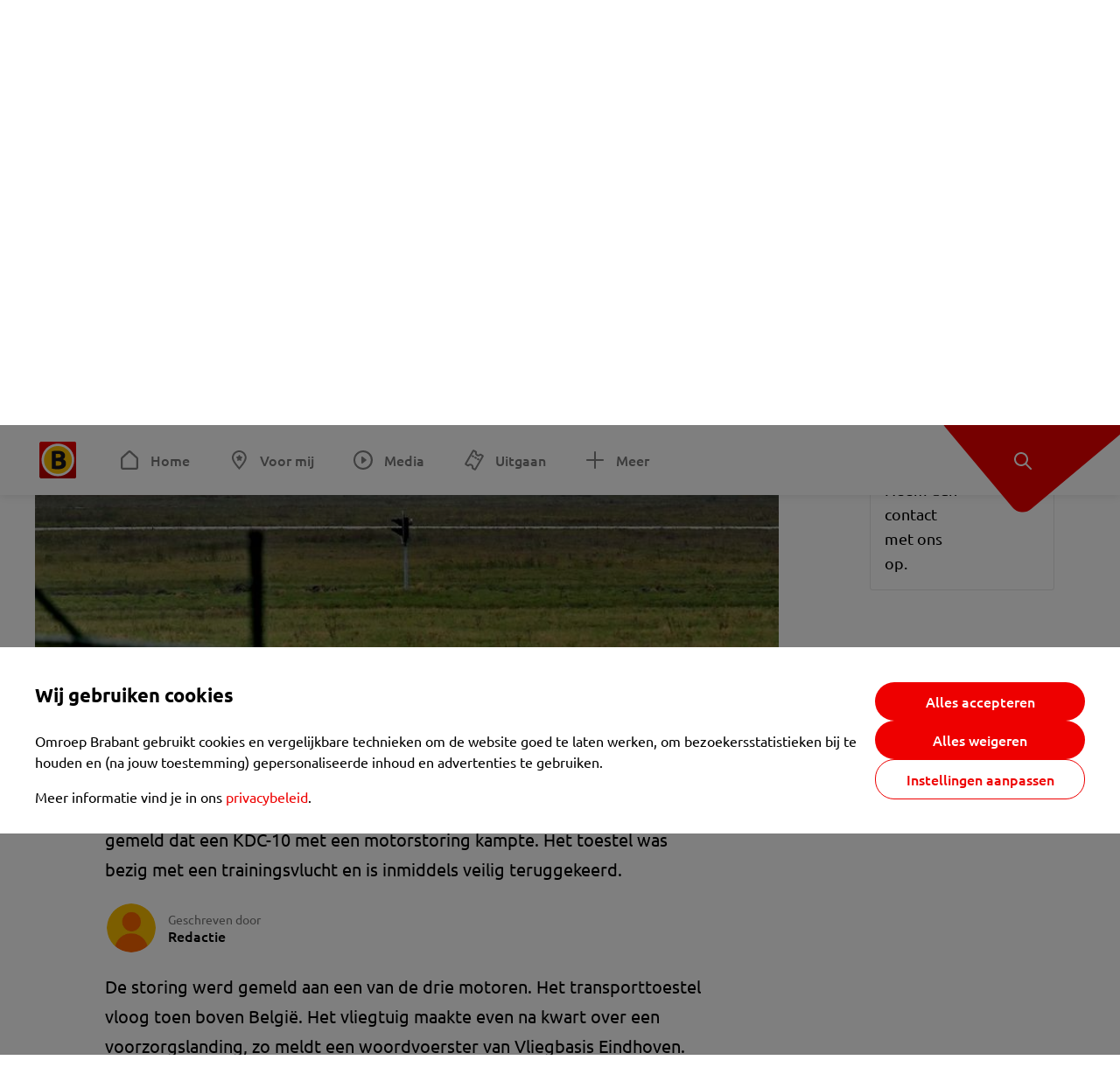

--- FILE ---
content_type: text/html; charset=utf-8
request_url: https://www.omroepbrabant.nl/nieuws/2005651/alarmmelding-bij-vliegbasis-eindhoven-kdc-10-kampte-met-motorstoring-maar-is-veilig-geland
body_size: 13552
content:
<!DOCTYPE html><html lang="nl" class="theme theme--light"><head><meta charSet="utf-8"/><meta name="viewport" content="width=device-width"/><link rel="preconnect" href="https://api.smartocto.com"/><link rel="preconnect" href="https://fcmregistrations.googleapis.com"/><link rel="preconnect" href="https://firebaseinstallations.googleapis.com"/><link rel="preconnect" href="https://measure.smartocto.com"/><link rel="preconnect" href="https://tentacles.smartocto.com"/><link rel="preconnect" href="https://www.gstatic.com"/><link rel="preload" href="/fonts/ubuntu-regular.woff2" as="font" type="font/woff2" crossorigin="anonymous"/><link rel="preload" href="/fonts/ubuntu-medium.woff2" as="font" type="font/woff2" crossorigin="anonymous"/><link rel="preload" href="/fonts/ubuntu-bold.woff2" as="font" type="font/woff2" crossorigin="anonymous"/><title>Alarmmelding bij Vliegbasis Eindhoven: KDC-10 kampte met motorstoring, maar is veilig geland - Omroep Brabant: het laatste nieuws uit Brabant, sport en informatie uit jouw regio.</title><link rel="canonical" href="https://www.omroepbrabant.nl/nieuws/2005651/alarmmelding-bij-vliegbasis-eindhoven-kdc-10-kampte-met-motorstoring-maar-is-veilig-geland"/><meta name="description" content="Er is woensdag aan het begin van de middag alarm geslagen bij Vliegbasis Eindhoven. Hulpinstanties werden voor de zekerheid ingeschakeld nadat was gemeld dat een KDC-10 met een motorstoring kampte. Het toestel was bezig met een trainingsvlucht en is inmiddels veilig teruggekeerd."/><meta name="keywords" content="vliegbasis eindhoven,alarm,luchtvaart,rampenoefeningen"/><meta property="og:title" content="Alarmmelding bij Vliegbasis Eindhoven: KDC-10 kampte met motorstoring, maar is veilig geland"/><meta property="og:locale" content="nl_NL"/><meta property="og:site_name" content="Omroep Brabant: het laatste nieuws uit Brabant, sport en informatie uit jouw regio."/><meta property="og:url" content="https://www.omroepbrabant.nl/nieuws/2005651/alarmmelding-bij-vliegbasis-eindhoven-kdc-10-kampte-met-motorstoring-maar-is-veilig-geland"/><meta property="og:description" content="Er is woensdag aan het begin van de middag alarm geslagen bij Vliegbasis Eindhoven. Hulpinstanties werden voor de zekerheid ingeschakeld nadat was gemeld dat een KDC-10 met een motorstoring kampte. Het toestel was bezig met een trainingsvlucht en is inmiddels veilig teruggekeerd."/><meta property="og:image" content="https://api.omroepbrabant.nl/img/f/1280/720/0.5/0.5/[base64]"/><meta property="og:image:secure_url" content="https://api.omroepbrabant.nl/img/f/1280/720/0.5/0.5/[base64]"/><meta property="og:image:width" content="1200"/><meta property="og:image:height" content="630"/><meta property="fb:app_id" content="149479215220651"/><meta name="twitter:title" content="Alarmmelding bij Vliegbasis Eindhoven: KDC-10 kampte met motorstoring, maar is veilig geland"/><meta name="twitter:site" content="@omroepbrabant"/><meta name="twitter:card" content="summary_large_image"/><meta name="twitter:description" content="Er is woensdag aan het begin van de middag alarm geslagen bij Vliegbasis Eindhoven. Hulpinstanties werden voor de zekerheid ingeschakeld nadat was gemeld dat een KDC-10 met een motorstoring kampte. Het toestel was bezig met een trainingsvlucht en is inmiddels veilig teruggekeerd."/><meta name="twitter:image" content="https://api.omroepbrabant.nl/img/f/1280/720/0.5/0.5/[base64]"/><link rel="alternate" type="application/rss+xml" title="RSS Feed van Omroep Brabant: het laatste nieuws uit Brabant, sport en informatie uit jouw regio." href="/rss"/><meta name="google-site-verification" content="uYIyPL0CGJu94vOAJs2FhmRO63TfcSess2HGBdUE5wk"/><meta name="google-play-app" content="app-id=nl.omroepbrabant.android"/><meta name="apple-itunes-app" content="app-id=421375755"/><meta name="article-id" content="2005651"/><meta name="category" content="news"/><meta name="url-category1" content="news item"/><meta property="article:published_time" content="2014-12-03T13:26:49Z"/><meta property="article:modified_time" content="2020-11-21T20:15:18Z"/><meta property="og:type" content="article"/><meta property="og:article:tag" content="VLIEGBASIS EINDHOVEN"/><meta property="og:article:tag" content="ALARM"/><meta property="og:article:tag" content="LUCHTVAART"/><meta property="og:article:tag" content="RAMPENOEFENINGEN"/><script type="application/ld+json">{
  &quot;@context&quot;: &quot;https://schema.org&quot;,
  &quot;@type&quot;: &quot;NewsArticle&quot;,
  &quot;headline&quot;: &quot;Alarmmelding bij Vliegbasis Eindhoven: KDC-10 kampte met motorstoring, maar is veilig geland&quot;,
  &quot;description&quot;: &quot;Er is woensdag aan het begin van de middag alarm geslagen bij Vliegbasis Eindhoven. Hulpinstanties werden voor de zekerheid ingeschakeld nadat was gemeld dat ee&quot;,
  &quot;datePublished&quot;: &quot;2014-12-03T13:26:49.000Z&quot;,
  &quot;dateModified&quot;: &quot;2020-11-21T20:15:18.000Z&quot;,
  &quot;author&quot;: [
    {
      &quot;@type&quot;: &quot;Person&quot;,
      &quot;name&quot;: &quot;Redactie&quot;
    }
  ],
  &quot;publisher&quot;: {
    &quot;@type&quot;: &quot;Organization&quot;,
    &quot;name&quot;: &quot;Omroep Brabant&quot;,
    &quot;url&quot;: &quot;https://www.omroepbrabant.nl&quot;,
    &quot;logo&quot;: {
      &quot;@type&quot;: &quot;ImageObject&quot;,
      &quot;url&quot;: &quot;https://www.omroepbrabant.nl/logo.svg&quot;
    }
  },
  &quot;mainEntityOfPage&quot;: {
    &quot;@type&quot;: &quot;WebPage&quot;,
    &quot;@id&quot;: &quot;https://www.omroepbrabant.nl/nieuws/2005651/alarmmelding-bij-vliegbasis-eindhoven-kdc-10-kampte-met-motorstoring-maar-is-veilig-geland&quot;
  },
  &quot;image&quot;: {
    &quot;@type&quot;: &quot;ImageObject&quot;,
    &quot;url&quot;: &quot;https://api.omroepbrabant.nl/img/f/768/432/0.5/0.5/[base64]&quot;,
    &quot;caption&quot;: &quot;De KCD-10 tijdens zijn voorzorgslanding (Foto: SQ Vision).&quot;
  },
  &quot;articleBody&quot;: &quot;Er is woensdag aan het begin van de middag alarm geslagen bij Vliegbasis Eindhoven. Hulpinstanties werden voor de zekerheid ingeschakeld nadat was gemeld dat een KDC-10 met een motorstoring kampte. Het toestel was bezig met een trainingsvlucht en is inmiddels veilig teruggekeerd. De storing werd gemeld aan een van de drie motoren. Het transporttoestel vloog toen boven België. Het vliegtuig maakte even na kwart over een voorzorgslanding, zo meldt een woordvoerster van Vliegbasis Eindhoven. Dit is probleemloos verlopen en er wordt nu onderzocht wat er aan de hand is geweest.&quot;,
  &quot;contentLocation&quot;: {
    &quot;@type&quot;: &quot;Place&quot;,
    &quot;name&quot;: &quot;Eindhoven&quot;,
    &quot;address&quot;: {
      &quot;@type&quot;: &quot;PostalAddress&quot;,
      &quot;addressLocality&quot;: &quot;Eindhoven&quot;,
      &quot;addressCountry&quot;: &quot;NL&quot;
    }
  },
  &quot;about&quot;: {
    &quot;@type&quot;: &quot;Place&quot;,
    &quot;name&quot;: &quot;Eindhoven&quot;
  }
}</script><link rel="preload" as="image" imageSrcSet="https://api.omroepbrabant.nl/img/f/640/360/0.5/0.5/[base64] 640w, https://api.omroepbrabant.nl/img/f/768/432/0.5/0.5/[base64] 768w, https://api.omroepbrabant.nl/img/f/1024/576/0.5/0.5/[base64] 1024w, https://api.omroepbrabant.nl/img/f/1280/720/0.5/0.5/[base64] 1280w" imageSizes="768px" fetchpriority="high"/><meta name="next-head-count" content="46"/><script src="https://cdn.optoutadvertising.com/script/ootag.v2.min.js" type="180bcf971545fc9fb79f9c81-text/javascript"></script><script type="180bcf971545fc9fb79f9c81-text/javascript">var ootag = ootag || {};
                                ootag.queue = ootag.queue || [];
                                ootag.queue.push(function () { ootag.initializeOo({ noRequestsOnPageLoad: true, publisher: 4 }); });</script><script src="/loader.js" async="" type="180bcf971545fc9fb79f9c81-text/javascript"></script><script id="tentaclesScript" data-nscript="beforeInteractive" type="180bcf971545fc9fb79f9c81-text/javascript">window.tentacles = {apiToken: "undefined", scrollDepthDevice: 'desktop'};</script><link rel="preload" href="/_next/static/css/cf2dc49a651307c9.css" as="style"/><link rel="stylesheet" href="/_next/static/css/cf2dc49a651307c9.css" data-n-g=""/><link rel="preload" href="/_next/static/css/62ce96866253bcd6.css" as="style"/><link rel="stylesheet" href="/_next/static/css/62ce96866253bcd6.css" data-n-p=""/><link rel="preload" href="/_next/static/css/07c7b7b67d0d9d14.css" as="style"/><link rel="stylesheet" href="/_next/static/css/07c7b7b67d0d9d14.css" data-n-p=""/><link rel="preload" href="/_next/static/css/a6eaaabd6cd46319.css" as="style"/><link rel="stylesheet" href="/_next/static/css/a6eaaabd6cd46319.css" data-n-p=""/><noscript data-n-css=""></noscript><script defer="" nomodule="" src="/_next/static/chunks/polyfills-42372ed130431b0a.js" type="180bcf971545fc9fb79f9c81-text/javascript"></script><script src="/_next/static/chunks/webpack-c00d388c9209e829.js" defer="" type="180bcf971545fc9fb79f9c81-text/javascript"></script><script src="/_next/static/chunks/framework-945b357d4a851f4b.js" defer="" type="180bcf971545fc9fb79f9c81-text/javascript"></script><script src="/_next/static/chunks/main-461b0a2fe5dc1db8.js" defer="" type="180bcf971545fc9fb79f9c81-text/javascript"></script><script src="/_next/static/chunks/pages/_app-3184fc85f4be30a1.js" defer="" type="180bcf971545fc9fb79f9c81-text/javascript"></script><script src="/_next/static/chunks/9883-5cacc641da2a974a.js" defer="" type="180bcf971545fc9fb79f9c81-text/javascript"></script><script src="/_next/static/chunks/499-ad1355b3f7c93fa8.js" defer="" type="180bcf971545fc9fb79f9c81-text/javascript"></script><script src="/_next/static/chunks/789-47312114fee133cf.js" defer="" type="180bcf971545fc9fb79f9c81-text/javascript"></script><script src="/_next/static/chunks/4919-7bf3860439a1a7a7.js" defer="" type="180bcf971545fc9fb79f9c81-text/javascript"></script><script src="/_next/static/chunks/3632-0ba96a994326dac1.js" defer="" type="180bcf971545fc9fb79f9c81-text/javascript"></script><script src="/_next/static/chunks/2724-e167c8209d995d4b.js" defer="" type="180bcf971545fc9fb79f9c81-text/javascript"></script><script src="/_next/static/chunks/7433-b43efdf235fc3316.js" defer="" type="180bcf971545fc9fb79f9c81-text/javascript"></script><script src="/_next/static/chunks/4154-a00bf2899fc6e9af.js" defer="" type="180bcf971545fc9fb79f9c81-text/javascript"></script><script src="/_next/static/chunks/9272-edfc35fd39dfcfa8.js" defer="" type="180bcf971545fc9fb79f9c81-text/javascript"></script><script src="/_next/static/chunks/pages/nieuws/%5BexternalId%5D/%5Bslug%5D-0020e5d606d48693.js" defer="" type="180bcf971545fc9fb79f9c81-text/javascript"></script><script src="/_next/static/SayKKxoI6fx6buKkEbTVn/_buildManifest.js" defer="" type="180bcf971545fc9fb79f9c81-text/javascript"></script><script src="/_next/static/SayKKxoI6fx6buKkEbTVn/_ssgManifest.js" defer="" type="180bcf971545fc9fb79f9c81-text/javascript"></script></head><body><div id="__next"><script type="180bcf971545fc9fb79f9c81-text/javascript">var _comscore = _comscore || [];</script><div><div class="layout_loading-bar-wrapper__MiYij"><div class="loading-bar_loading-bar__7hBm8"><div class="loading-bar_loading-bar__fill__hYDf3"></div></div></div><header class="header_header__5W1NW"><div class="header_body__SALc_"><a href="#content" class="header_skip-content__qORiF">Navigatie overslaan</a><button type="button" class="header_hamburger__X9GMg" title="Open menu"><svg xmlns="http://www.w3.org/2000/svg" width="24" height="24" fill="none" viewBox="0 0 24 24"><rect width="20" height="2" x="2" y="4" fill="#F00000" rx="1"></rect><rect width="16" height="2" x="2" y="11" fill="#F00000" rx="1"></rect><rect width="12" height="2" x="2" y="18" fill="#F00000" rx="1"></rect></svg></button><a aria-label="Ga naar de homepage" class="header_logo-container__xWSyu" href="/"><div class="header_logo__6uC4v"></div></a><nav class="header_main-navigation__35_Cf" role="navigation" aria-label="Hoofdnavigatie"><ul class="header_menu__HPMcM"><li><a class="header_item__BLHX1 header_item--home__qTKZa" href="/">Home</a></li><li><a class="header_item__BLHX1 header_item--personal__zDxkk" href="/voormij">Voor mij</a></li><li><a class="header_item__BLHX1 header_item--media__PdYzr" href="/media">Media</a></li><li><a class="header_item__BLHX1 header_item--events__3hsRT" href="/events">Uitgaan</a></li><li><a class="header_item__BLHX1 header_item--more__eNqv0" href="/meer">Meer</a></li></ul></nav></div><div class="header-flap_header-flap__d_WBr"><div class="header-flap_body__U4qkL"><a title="Ontdek" href="/ontdek"><img src="/static/icons/explore-white.svg" alt="" width="24" height="24" class="header-flap_tip__icon__5dq_o" loading="lazy"/></a></div></div></header><main id="content" class="layout_layout__S5c37 layout_layout__S5c37"><div><div class="theme-container_inner__Jy07F"><article class="article_article__3axGo"><div class="ad_ad__B3I0k article_ad__ZF0N_ responsive-ad_desktop-only__HPOrN"><div class="ad_label__NoxuZ">Advertentie</div><div role="presentation" title="Hier staat een advertentie" class="ad_unit__dKgV6" style="width:728px;height:90px" data-test-id="ad"><div id="omroepbrabant_web_desktop_article_leaderboard_atf"></div></div></div><header class="article_header__YYGOl article_cap-width__M69jE"><h1 class="article_title__nGZsZ">Alarmmelding bij Vliegbasis Eindhoven: KDC-10 kampte met motorstoring, maar is veilig geland<span class="article_location__covCY" aria-hidden="true"> <!-- -->in <!-- -->Eindhoven</span></h1><div class="article_time__fFeOM">3 december 2014 om 14:26 • Aangepast
    21 november 2020 om 21:15</div></header><div class="article_cap-width__M69jE"><div class="article_container__7FvLw"><div><div class="light-box_light-box__2FhnF"><figure class="figure_image__ayLR4 figure_featured__zAO_7"><div class="image_image__jrtjt image_image--16x9__9HBQ8"><img alt="De KCD-10 tijdens zijn voorzorgslanding (Foto: SQ Vision)." fetchpriority="high" loading="eager" width="768" height="432" decoding="async" data-nimg="1" style="color:transparent" sizes="768px" srcSet="https://api.omroepbrabant.nl/img/f/640/360/0.5/0.5/[base64] 640w, https://api.omroepbrabant.nl/img/f/768/432/0.5/0.5/[base64] 768w, https://api.omroepbrabant.nl/img/f/1024/576/0.5/0.5/[base64] 1024w, https://api.omroepbrabant.nl/img/f/1280/720/0.5/0.5/[base64] 1280w" src="https://api.omroepbrabant.nl/img/f/1280/720/0.5/0.5/[base64]"/></div><figcaption class="figure_caption__o3zlW">De KCD-10 tijdens zijn voorzorgslanding (Foto: SQ Vision).</figcaption></figure><button type="button" class="light-box_action__4i4tJ light-box_action--enlarge__G5tVa" title="vergroot"></button></div><div class="article_shares-notification__WgjfL"><ul class="shares_shares__OVZV5"><li><a href="https://www.facebook.com/sharer/sharer.php?u=https%3A%2F%2Fwww.omroepbrabant.nl%2Fnieuws%2F2005651%2Falarmmelding-bij-vliegbasis-eindhoven-kdc-10-kampte-met-motorstoring-maar-is-veilig-geland" target="_blank" rel="noopener noreferrer" title="Deel op Facebook" class="shares_link__04yKL"><span class="share-icon_share-icon__GA5sB"><svg xmlns="http://www.w3.org/2000/svg" width="24" height="24" fill="none" viewBox="0 0 24 24"><g clip-path="url(#a)"><mask id="b" width="24" height="24" x="0" y="0" maskUnits="userSpaceOnUse" style="mask-type:luminance"><path fill="#fff" d="M24 0H0v24h24z"></path></mask><g mask="url(#b)"><mask id="c" width="34" height="34" x="-5" y="-5" maskUnits="userSpaceOnUse" style="mask-type:luminance"><path fill="#fff" d="M-4.8-4.8h33.6v33.6H-4.8z"></path></mask><g mask="url(#c)"><path fill="#0866FF" d="M24 12c0-6.627-5.373-12-12-12S0 5.373 0 12c0 5.628 3.874 10.35 9.101 11.647v-7.98H6.627V12H9.1v-1.58c0-4.085 1.848-5.978 5.858-5.978.76 0 2.072.15 2.61.298v3.325c-.284-.03-.776-.045-1.387-.045-1.968 0-2.728.745-2.728 2.683V12h3.92l-.674 3.667h-3.246v8.245C19.395 23.194 24 18.135 24 12"></path><path fill="#fff" d="M16.7 15.667 17.373 12h-3.92v-1.297c0-1.938.76-2.683 2.729-2.683.61 0 1.103.015 1.386.045V4.74c-.537-.15-1.849-.299-2.609-.299-4.01 0-5.858 1.893-5.858 5.978V12H6.627v3.667H9.1v7.98a12 12 0 0 0 4.353.265v-8.245z"></path></g></g></g><defs><clipPath id="a"><path fill="#fff" d="M0 0h24v24H0z"></path></clipPath></defs></svg></span></a></li><li><a href="https://api.whatsapp.com/send?text=Alarmmelding%20bij%20Vliegbasis%20Eindhoven%3A%20KDC-10%20kampte%20met%20motorstoring%2C%20maar%20is%20veilig%20geland%20https%3A%2F%2Fwww.omroepbrabant.nl%2Fnieuws%2F2005651%2Falarmmelding-bij-vliegbasis-eindhoven-kdc-10-kampte-met-motorstoring-maar-is-veilig-geland" target="_blank" rel="noopener noreferrer" title="Deel op WhatsApp" class="shares_link__04yKL"><span class="share-icon_share-icon__GA5sB"><svg xmlns="http://www.w3.org/2000/svg" width="24" height="24" fill="none" viewBox="0 0 24 24"><g clip-path="url(#a)"><path fill="#25D366" d="M24 12c0-6.627-5.373-12-12-12S0 5.373 0 12s5.373 12 12 12 12-5.373 12-12"></path><mask id="b" width="18" height="18" x="3" y="3" maskUnits="userSpaceOnUse" style="mask-type:luminance"><path fill="#fff" d="M20.25 3.75H3.75v16.5h16.5z"></path></mask><g mask="url(#b)"><path fill="#fff" d="m3.79 20.25 1.16-4.237a8.16 8.16 0 0 1-1.092-4.088c.002-4.507 3.67-8.175 8.176-8.175 2.187 0 4.24.853 5.784 2.398a8.13 8.13 0 0 1 2.393 5.785c-.002 4.508-3.67 8.175-8.177 8.175a8.2 8.2 0 0 1-3.91-.995zm4.535-2.617c1.152.684 2.252 1.094 3.707 1.094 3.745 0 6.796-3.048 6.798-6.796a6.794 6.794 0 0 0-6.793-6.8 6.806 6.806 0 0 0-6.799 6.795c0 1.53.448 2.675 1.2 3.873l-.686 2.508zm7.828-3.757c-.05-.085-.187-.136-.392-.238-.204-.103-1.208-.597-1.396-.665s-.323-.103-.46.102c-.136.204-.528.665-.647.801s-.238.154-.443.051c-.204-.102-.862-.318-1.643-1.014a6.1 6.1 0 0 1-1.136-1.416c-.12-.204-.012-.314.09-.416.091-.092.203-.239.306-.358.104-.119.137-.204.206-.34s.034-.256-.017-.359-.46-1.107-.63-1.516c-.166-.399-.335-.345-.46-.351L9.14 8.15a.75.75 0 0 0-.544.256c-.187.205-.715.698-.715 1.704s.732 1.977.834 2.113c.102.137 1.44 2.2 3.49 3.085.487.21.868.336 1.164.43.49.156.935.134 1.287.082.393-.059 1.209-.495 1.38-.972.17-.478.17-.887.118-.972"></path></g></g><defs><clipPath id="a"><path fill="#fff" d="M0 0h24v24H0z"></path></clipPath></defs></svg></span></a></li><li><div class="copy-link_copy-link__Qvo2n"><button type="button" class="copy-link_button__LJBPF shares_link__04yKL" title="Kopieër link"><span class="share-icon_share-icon__GA5sB"><svg xmlns="http://www.w3.org/2000/svg" width="40" height="40" fill="none" viewBox="0 0 40 40"><rect width="38.75" height="38.75" x="0.625" y="0.625" fill="#000" rx="19.375"></rect><rect width="38.75" height="38.75" x="0.625" y="0.625" stroke="#000" stroke-width="1.25" rx="19.375"></rect><path stroke="#fff" stroke-linecap="round" stroke-linejoin="round" stroke-width="2.5" d="m20 12.929 1.768-1.768a5 5 0 0 1 7.07 7.071l-3.535 3.536a5 5 0 0 1-7.07 0l-.122-.122"></path><path stroke="#fff" stroke-linecap="round" stroke-linejoin="round" stroke-width="2.5" d="m20 27.071-1.768 1.768a5 5 0 0 1-7.07-7.071l3.535-3.536a5 5 0 0 1 7.07 0l.122.122"></path></svg></span></button></div></li></ul><div><button type="button" class="reading-help-button_reading-help-button__7OKx7" aria-haspopup="dialog" aria-expanded="false" aria-controls="reading-help-dialog-container"><svg xmlns="http://www.w3.org/2000/svg" width="24" height="24" viewBox="0 0 24 24" class="icon-lightbulb_container__SrFAO" fill="none"><rect width="24" height="24" rx="12" fill="#F00000"></rect><g clip-path="url(#clip0_6726_7450)"><path d="M16.5 11.25C16.5 12.9845 15.5187 14.4897 14.081 15.2409C13.4587 15.5661 15 17.25 12 17.25C9 17.25 10.5413 15.5661 9.91896 15.2409C8.48128 14.4897 7.5 12.9845 7.5 11.25C7.5 8.76472 9.51472 6.75 12 6.75C14.4853 6.75 16.5 8.76472 16.5 11.25Z" stroke="white" stroke-width="1.5"></path><line x1="12.75" y1="19.5" x2="11.25" y2="19.5" stroke="white" stroke-width="1.5" stroke-linecap="round"></line><rect x="11.625" y="3.375" width="0.75" height="1.5" rx="0.375" stroke="white" stroke-width="0.75"></rect><rect x="19.875" y="10.875" width="0.75" height="1.5" rx="0.375" transform="rotate(90 19.875 10.875)" stroke="white" stroke-width="0.75"></rect><rect x="5.625" y="10.875" width="0.75" height="1.5" rx="0.375" transform="rotate(90 5.625 10.875)" stroke="white" stroke-width="0.75"></rect><rect x="18.1713" y="5.68787" width="0.75" height="1.5" rx="0.375" transform="rotate(49.1522 18.1713 5.68787)" stroke="white" stroke-width="0.75"></rect><rect x="-0.0383995" y="-0.528938" width="0.75" height="1.5" rx="0.375" transform="matrix(0.654051 -0.75645 -0.75645 -0.654051 5.78857 6.95226)" stroke="white" stroke-width="0.75"></rect><rect x="6.16357" y="15.5289" width="0.75" height="1.5" rx="0.375" transform="rotate(49.1522 6.16357 15.5289)" stroke="white" stroke-width="0.75"></rect><rect x="-0.0383995" y="-0.528938" width="0.75" height="1.5" rx="0.375" transform="matrix(0.654051 -0.75645 -0.75645 -0.654051 17.7886 16.7023)" stroke="white" stroke-width="0.75"></rect></g><defs><clipPath id="clip0_6726_7450"><rect width="18" height="18" fill="white" transform="translate(3 3)"></rect></clipPath></defs></svg>Hulp bij lezen</button></div></div><div class="article_content-container__ZWUdg article-container"><div class="content_content__vY3CR">Er is woensdag aan het begin van de middag alarm geslagen bij Vliegbasis Eindhoven. Hulpinstanties werden voor de zekerheid ingeschakeld nadat was gemeld dat een KDC-10 met een motorstoring kampte. Het toestel was bezig met een trainingsvlucht en is inmiddels veilig teruggekeerd.</div><div class="author_author__At47E"><div class="author_avatars__rPb3F"><span class="author_avatar__Tohc5" tabindex="-1"><img class="author_avatar__image___pU92" src="https://api.omroepbrabant.nl/img/w/1280/cmsprod/file/reporter.png" alt="Profielfoto van Redactie" loading="lazy"/></span></div><div class="author_body__Ja7vw">Geschreven door<div class="author_names__20_Vh"><span class="author_name__fmArP">Redactie</span></div></div></div><div class="content_content__vY3CR"><p>De storing werd gemeld aan een van de drie motoren. Het transporttoestel vloog toen boven België. Het vliegtuig maakte even na kwart over een voorzorgslanding, zo meldt een woordvoerster van Vliegbasis Eindhoven. <br />Dit is probleemloos verlopen en er wordt nu onderzocht wat er aan de hand is geweest.</p></div><div class="embedded-consent-overlay_overlay__JUUf_"><div class="embedded-consent-overlay_content__TM8wW"><img src="/static/images/cookie.svg" alt="onboarding visual" width="48" height="48"/><p class="embedded-consent-overlay_description__J_S_w">Klik op &#x27;Accepteren&#x27; om de cookies van <strong>Twitter X</strong> te accepteren en de inhoud te bekijken.</p><button type="button" class="button_button__FKVlD embedded-consent-overlay_button__DARiP"><span class="button_content__pAcyC">Accepteren</span></button></div></div></div></div><div class="ad_ad__B3I0k article_ad__ZF0N_ responsive-ad_desktop-only__HPOrN"><div class="ad_label__NoxuZ">Advertentie</div><div role="presentation" title="Hier staat een advertentie" class="ad_unit__dKgV6" style="width:320px;height:600px" data-test-id="ad"><div id="omroepbrabant_web_desktop_article_rectangle_atf"></div></div></div><div class="ad_ad__B3I0k article_ad__ZF0N_ responsive-ad_tablet-only__MpJ5i"><div class="ad_label__NoxuZ">Advertentie</div><div role="presentation" title="Hier staat een advertentie" class="ad_unit__dKgV6" style="width:320px;height:600px" data-test-id="ad"><div id="omroepbrabant_web_tablet_article_rectangle_atf"></div></div></div><div class="article_article__bottom__0_3kr"><a class="article_tip-container__JWWSZ" href="/contact"><section class="card_card___rEc_ article_tip__U7UL0 card_card--border-radius-s__4yH27 card_card--with-border__kFh5H"><div class="article_text-container__35iqJ" id="element"><h3 class="article_card-title__Dyhu_">App ons!</h3><p class="article_text__yVb0L">Heb je een foutje gezien of heb je een opmerking over dit artikel? Neem dan contact met ons op.</p></div><span class="article_arrow__w_lDQ"></span></section></a></div></div><aside class="article_outbrain-container__IbiIC"><div class="article_wrapper__AP0Xm"><div class="article_oustream-container__ZmHSf"><div id="omroepbrabant_outstream" style="width:100%;height:auto"></div></div><div class="outbrain_wrapper___CWiO"><div class="embedded-consent-overlay_overlay__JUUf_"><div class="embedded-consent-overlay_content__TM8wW"><img src="/static/images/cookie.svg" alt="onboarding visual" width="48" height="48"/><p class="embedded-consent-overlay_description__J_S_w">Klik op &#x27;Accepteren&#x27; om de cookies van <strong>Outbrain</strong> te accepteren en de inhoud te bekijken.</p><button type="button" class="button_button__FKVlD embedded-consent-overlay_button__DARiP"><span class="button_content__pAcyC">Accepteren</span></button></div></div></div></div><div class="ad_ad__B3I0k article_ad__ZF0N_ responsive-ad_desktop-only__HPOrN"><div class="ad_label__NoxuZ">Advertentie</div><div role="presentation" title="Hier staat een advertentie" class="ad_unit__dKgV6" style="width:320px;height:600px" data-test-id="ad"><div id="omroepbrabant_web_desktop_article_rectangle_btf2"></div></div></div><div class="ad_ad__B3I0k article_ad__ZF0N_ responsive-ad_tablet-only__MpJ5i"><div class="ad_label__NoxuZ">Advertentie</div><div role="presentation" title="Hier staat een advertentie" class="ad_unit__dKgV6" style="width:320px;height:600px" data-test-id="ad"><div id="omroepbrabant_web_tablet_article_rectangle_btf2"></div></div></div><div class="ad_ad__B3I0k article_ad__ZF0N_ responsive-ad_phone-only__a3hI_"><div class="ad_label__NoxuZ">Advertentie</div><div role="presentation" title="Hier staat een advertentie" class="ad_unit__dKgV6" style="width:320px;height:600px" data-test-id="ad"><div id="omroepbrabant_web_phone_article_rectangle_btf1"></div></div></div></aside></div></article></div></div></main><footer class="footer_footer__3D8Kk"><div class="footer_body__rdK_n footer_centered__2Iepx"><nav class="footer_menu__dFo6T" aria-label="Voettekst navigatie"><section class="footer_group__45f9p"><h3 class="footer_title__wN0vs">Nieuws</h3><ul class="footer_links__vJGIU"><li><a class="footer_link__jlaXa" href="/netbinnen"><span class="footer_underline__4cdo6">Net binnen</span></a></li><li><a class="footer_link__jlaXa" href="/carnaval"><span class="footer_underline__4cdo6">Carnaval</span></a></li><li><a class="footer_link__jlaXa" href="/mostviewed"><span class="footer_underline__4cdo6">Meest gelezen</span></a></li><li><a class="footer_link__jlaXa" href="/lokaal"><span class="footer_underline__4cdo6">Lokaal</span></a></li><li><a class="footer_link__jlaXa" href="/112"><span class="footer_underline__4cdo6">112</span></a></li><li><a class="footer_link__jlaXa" href="/sport"><span class="footer_underline__4cdo6">Sport</span></a></li><li><a class="footer_link__jlaXa" href="/weer"><span class="footer_underline__4cdo6">Weer</span></a></li><li><a class="footer_link__jlaXa" href="/verkeer"><span class="footer_underline__4cdo6">Verkeer</span></a></li><li><a class="footer_link__jlaXa" href="/vluchtinformatie"><span class="footer_underline__4cdo6">Eindhoven Airport</span></a></li><li><a class="footer_link__jlaXa" href="/events"><span class="footer_underline__4cdo6">Uitgaan</span></a></li></ul></section><section class="footer_group__45f9p"><h3 class="footer_title__wN0vs">Media</h3><ul class="footer_links__vJGIU"><li><a class="footer_link__jlaXa" href="/tv"><span class="footer_underline__4cdo6">Kijk live TV</span></a></li><li><a class="footer_link__jlaXa" href="/tv/gids"><span class="footer_underline__4cdo6">Televisiegids</span></a></li><li><a class="footer_link__jlaXa" href="/tv/programmas"><span class="footer_underline__4cdo6">TV gemist</span></a></li><li><a class="footer_link__jlaXa" href="https://www.brabantplus.nl/" target="_blank" rel="noopener noreferrer"><span class="footer_underline__4cdo6">Brabant+</span></a></li><li><a class="footer_link__jlaXa" href="/radio"><span class="footer_underline__4cdo6">Luister live radio</span></a></li><li><a class="footer_link__jlaXa" href="/radio/gids"><span class="footer_underline__4cdo6">Radiogids</span></a></li><li><a class="footer_link__jlaXa" href="/radio/programmas"><span class="footer_underline__4cdo6">Radio gemist</span></a></li><li><a class="footer_link__jlaXa" href="/podcast"><span class="footer_underline__4cdo6">Podcasts</span></a></li><li><a class="footer_link__jlaXa" href="/nieuwsbrief"><span class="footer_underline__4cdo6">Nieuwsbrieven</span></a></li><li><a class="footer_link__jlaXa" href="/download"><span class="footer_underline__4cdo6">Download de app</span></a></li></ul></section><section class="footer_group__45f9p"><h3 class="footer_title__wN0vs">Omroep Brabant</h3><ul class="footer_links__vJGIU"><li><a class="footer_link__jlaXa" href="/over-omroep-brabant"><span class="footer_underline__4cdo6">Over ons</span></a></li><li><a class="footer_link__jlaXa" href="/wieiswie"><span class="footer_underline__4cdo6">Wie is wie</span></a></li><li><a class="footer_link__jlaXa" href="https://www.werkenbijomroepbrabant.nl/" target="_blank" rel="noopener noreferrer"><span class="footer_underline__4cdo6">Werken bij Omroep Brabant</span></a></li><li><a class="footer_link__jlaXa" href="https://www.omroepbrabantreclame.nl/" target="_blank" rel="noopener noreferrer"><span class="footer_underline__4cdo6">Adverteren</span></a></li><li><a class="footer_link__jlaXa" href="/persberichten"><span class="footer_underline__4cdo6">Persberichten</span></a></li><li><a class="footer_link__jlaXa" href="/panel"><span class="footer_underline__4cdo6">Panel</span></a></li><li><a class="footer_link__jlaXa" href="/privacy"><span class="footer_underline__4cdo6">Privacy</span></a></li><li><a class="footer_link__jlaXa" href="/rondleiding"><span class="footer_underline__4cdo6">Rondleiding</span></a></li><li><a class="footer_link__jlaXa" href="https://www.ikbeneenbrabander.nl/" target="_blank" rel="noopener noreferrer"><span class="footer_underline__4cdo6">Webshop</span></a></li><li><button class="footer_link__jlaXa" type="button"><span class="footer_underline__4cdo6">Cookie-instellingen</span></button></li></ul></section><section class="footer_group__45f9p"><h3 class="footer_title__wN0vs">Contact</h3><ul class="footer_links__vJGIU"><li><a class="footer_link__jlaXa" href="/contact"><span class="footer_underline__4cdo6">Tip de redactie</span></a></li><li><a class="footer_link__jlaXa" href="/regioverslaggevers"><span class="footer_underline__4cdo6">Regioverslaggevers</span></a></li><li><a class="footer_link__jlaXa" href="/adresencontactgegevens"><span class="footer_underline__4cdo6">Adres en contactgegevens</span></a></li></ul></section></nav><nav><h3 class="footer_title__wN0vs">Social Media</h3><ul class="footer_socials__4nxJq"><li class="footer_social-item__7GSJP"><a href="https://www.facebook.com/omroepbrabant" class="footer_social-link__nKxcp" target="_black" rel="noopener" title="Bekijk onze Facebook pagina"><span class="share-icon_share-icon__GA5sB share-icon_no-color__H0iN0 share-icon_small__bEexo"><svg xmlns="http://www.w3.org/2000/svg" width="24" height="24" fill="none" viewBox="0 0 24 24"><path fill="#3B5998" d="M12 2C6.477 2 2 6.496 2 12.042c0 4.974 3.605 9.093 8.332 9.89v-7.795H7.92V11.33h2.412V9.263c0-2.4 1.46-3.708 3.593-3.708 1.021 0 1.899.076 2.154.11v2.508l-1.48.001c-1.159 0-1.383.553-1.383 1.365v1.791h2.767l-.36 2.805h-2.406V22C18.164 21.395 22 17.171 22 12.039 22 6.496 17.523 2 12 2"></path></svg></span><p class="footer_social-text__E0Ozk">Facebook</p></a></li><li class="footer_social-item__7GSJP"><a href="https://instagram.com/omroepbrabant/" class="footer_social-link__nKxcp" target="_black" rel="noopener" title="Bekijk onze Instagram feed"><span class="share-icon_share-icon__GA5sB share-icon_no-color__H0iN0 share-icon_small__bEexo"><svg xmlns="http://www.w3.org/2000/svg" width="24" height="24" viewBox="0 0 24 24"><defs><radialGradient id="a" cx="25.288%" cy="87.793%" r="103.939%" fx="25.288%" fy="87.793%"><stop offset="0%" stop-color="#FDDF72"></stop><stop offset="36.48%" stop-color="#FF500F"></stop><stop offset="71.744%" stop-color="#DB0068"></stop><stop offset="100%" stop-color="#4E27E9"></stop></radialGradient></defs><path fill="url(#a)" d="M12 4.622c2.403 0 2.688.01 3.637.053 2.44.11 3.579 1.268 3.69 3.689.043.949.051 1.234.051 3.637s-.009 2.688-.051 3.637c-.112 2.418-1.248 3.578-3.69 3.689-.949.043-1.232.052-3.637.052-2.403 0-2.688-.009-3.637-.052-2.445-.112-3.578-1.275-3.689-3.69-.044-.949-.053-1.233-.053-3.637s.01-2.687.053-3.637c.112-2.42 1.248-3.578 3.69-3.689.949-.043 1.233-.052 3.636-.052M12 3c-2.444 0-2.75.01-3.71.054-3.269.15-5.085 1.964-5.235 5.235C3.01 9.249 3 9.556 3 12s.01 2.751.054 3.711c.15 3.269 1.964 5.085 5.235 5.235.96.043 1.267.054 3.711.054s2.751-.01 3.711-.054c3.266-.15 5.086-1.963 5.234-5.235.044-.96.055-1.267.055-3.711s-.01-2.75-.054-3.71c-.147-3.266-1.963-5.085-5.234-5.235C14.75 3.01 14.444 3 12 3m0 4.379a4.622 4.622 0 1 0 0 9.243 4.622 4.622 0 0 0 0-9.244M12 15a3 3 0 1 1 0-6 3 3 0 0 1 0 6m4.805-8.884a1.08 1.08 0 1 0-.001 2.161 1.08 1.08 0 0 0 0-2.16"></path></svg></span><p class="footer_social-text__E0Ozk">Instagram</p></a></li><li class="footer_social-item__7GSJP"><a href="https://www.youtube.com/user/omroepbrabant" class="footer_social-link__nKxcp" target="_black" rel="noopener" title="Bekijk ons YouTube kanaal"><span class="share-icon_share-icon__GA5sB share-icon_no-color__H0iN0 share-icon_small__bEexo"><svg xmlns="http://www.w3.org/2000/svg" width="24" height="24" viewBox="0 0 24 24"><path fill="red" d="M17.711 5.143c-2.703-.191-8.723-.19-11.422 0C3.366 5.35 3.022 7.181 3 12c.022 4.81.363 6.65 3.289 6.857 2.7.19 8.72.191 11.422 0C20.634 18.65 20.978 16.819 21 12c-.022-4.81-.363-6.65-3.289-6.857M9.75 15.111V8.89l6 3.106z"></path></svg></span><p class="footer_social-text__E0Ozk">YouTube</p></a></li><li class="footer_social-item__7GSJP"><a href="https://www.tiktok.com/@omroepbrabant" class="footer_social-link__nKxcp" target="_black" rel="noopener" title="Bekijk onze TikTok video&#x27;s"><span class="share-icon_share-icon__GA5sB share-icon_no-color__H0iN0 share-icon_small__bEexo"><svg xmlns="http://www.w3.org/2000/svg" width="24" height="24" viewBox="0 0 24 24"><path fill="#010101" d="M19.589 6.686a4.79 4.79 0 0 1-3.77-4.245V2h-3.445v13.672a2.896 2.896 0 0 1-5.201 1.743l-.002-.001.002.001a2.895 2.895 0 0 1 3.183-4.51v-3.5a6.329 6.329 0 0 0-5.394 10.692 6.33 6.33 0 0 0 10.857-4.424V8.687a8.2 8.2 0 0 0 4.773 1.526V6.79a5 5 0 0 1-1.003-.104"></path></svg></span><p class="footer_social-text__E0Ozk">TikTok</p></a></li><li class="footer_social-item__7GSJP"><a href="https://x.com/omroepbrabant" class="footer_social-link__nKxcp" target="_black" rel="noopener" title="Lees onze tweets op Twitter"><span class="share-icon_share-icon__GA5sB share-icon_no-color__H0iN0 share-icon_small__bEexo"><svg xmlns="http://www.w3.org/2000/svg" width="19" height="19" viewBox="0 0 300 300"><path fill="#010101" d="M178.57 127.15 290.27 0h-26.46l-97.03 110.38L89.34 0H0l117.13 166.93L0 300.25h26.46l102.4-116.59 81.8 116.59H300M36.01 19.54h40.65l187.13 262.13h-40.66"></path></svg></span><p class="footer_social-text__E0Ozk">X</p></a></li><li class="footer_social-item__7GSJP"><a href="https://www.linkedin.com/company/omroepbrabant/" class="footer_social-link__nKxcp" target="_black" rel="noopener" title="LinkedIn"><span class="share-icon_share-icon__GA5sB share-icon_no-color__H0iN0 share-icon_small__bEexo"><svg xmlns="http://www.w3.org/2000/svg" width="24" height="24" fill="none" viewBox="0 0 24 24"><path fill="#0077B5" d="M17.833 2H6.167A4.167 4.167 0 0 0 2 6.167v11.666A4.167 4.167 0 0 0 6.167 22h11.666A4.167 4.167 0 0 0 22 17.833V6.167A4.167 4.167 0 0 0 17.833 2M8.667 17.833h-2.5V8.667h2.5zM7.417 7.61a1.465 1.465 0 0 1-1.459-1.47c0-.812.654-1.47 1.459-1.47s1.458.658 1.458 1.47-.652 1.47-1.458 1.47m11.25 10.223h-2.5v-4.67c0-2.806-3.334-2.594-3.334 0v4.67h-2.5V8.667h2.5v1.47c1.164-2.155 5.834-2.314 5.834 2.064z"></path></svg></span><p class="footer_social-text__E0Ozk">LinkedIn</p></a></li><li class="footer_social-item__7GSJP"><a href="https://www.flickr.com/photos/omroepbrabant" class="footer_social-link__nKxcp" target="_black" rel="noopener" title="Flickr"><span class="share-icon_share-icon__GA5sB share-icon_no-color__H0iN0 share-icon_small__bEexo"><svg xmlns="http://www.w3.org/2000/svg" width="24" height="24" fill="none" viewBox="0 0 24 24"><path fill="#FF0084" d="M17.5 7a5 5 0 1 1 0 10 5 5 0 0 1 0-10"></path><path fill="#0063DC" d="M6.5 7a5 5 0 1 1 0 10 5 5 0 0 1 0-10"></path></svg></span><p class="footer_social-text__E0Ozk">Flickr</p></a></li><li class="footer_social-item__7GSJP"><a href="https://api.whatsapp.com/send?phone=310644514444" class="footer_social-link__nKxcp" target="_black" rel="noopener" title="WhatsApp"><span class="share-icon_share-icon__GA5sB share-icon_no-color__H0iN0 share-icon_small__bEexo"><svg xmlns="http://www.w3.org/2000/svg" width="24" height="24" viewBox="0 0 24 24"><path fill="#25D366" d="m3 21 1.271-4.622a8.87 8.87 0 0 1-1.196-4.46C3.078 7.001 7.098 3 12.038 3c2.397 0 4.647.93 6.34 2.616A8.85 8.85 0 0 1 21 11.926c-.002 4.918-4.023 8.92-8.962 8.92a9 9 0 0 1-4.287-1.087zm4.971-2.855c1.263.746 2.47 1.193 4.064 1.194 4.105 0 7.45-3.326 7.452-7.414.001-4.097-3.327-7.418-7.446-7.419-4.109 0-7.45 3.325-7.452 7.413-.001 1.669.49 2.918 1.315 4.226l-.753 2.736zm8.581-4.098c-.055-.093-.205-.149-.43-.26-.223-.112-1.324-.652-1.53-.726s-.354-.111-.504.112c-.149.223-.579.725-.709.874-.13.148-.261.167-.485.055-.224-.111-.946-.346-1.801-1.106-.666-.591-1.116-1.32-1.246-1.544s-.014-.344.098-.455c.101-.1.224-.26.336-.39.114-.13.15-.223.226-.372.075-.148.038-.279-.019-.39-.056-.112-.504-1.209-.69-1.655-.182-.434-.367-.376-.504-.382l-.43-.008a.82.82 0 0 0-.596.279c-.205.223-.784.762-.784 1.86 0 1.097.802 2.156.914 2.305.112.148 1.579 2.4 3.825 3.365.534.23.952.367 1.277.47a3.1 3.1 0 0 0 1.41.088c.43-.064 1.325-.54 1.512-1.06.187-.521.187-.967.13-1.06"></path></svg></span><p class="footer_social-text__E0Ozk">WhatsApp</p></a></li></ul></nav></div><div class="footer_bottom__m4YGz"><div>Copyright<!-- --> © <!-- -->2026<!-- --> <!-- -->Omroep Brabant: het laatste nieuws uit Brabant, sport en informatie uit jouw regio.</div><a class="footer_logo-link__9NcGC" href="/"><div class="footer_logo__l9CWM">Omroep Brabant: het laatste nieuws uit Brabant, sport en informatie uit jouw regio.</div></a></div></footer><div class="footer_bottom-block__RVyjt"></div></div></div><script id="__NEXT_DATA__" type="application/json">{"props":{"pageProps":{"meta":{"title":"Alarmmelding bij Vliegbasis Eindhoven: KDC-10 kampte met motorstoring, maar is veilig geland","image":"https://api.omroepbrabant.nl/img/f/1280/720/0.5/0.5/[base64]","description":"Er is woensdag aan het begin van de middag alarm geslagen bij Vliegbasis Eindhoven. Hulpinstanties werden voor de zekerheid ingeschakeld nadat was gemeld dat een KDC-10 met een motorstoring kampte. Het toestel was bezig met een trainingsvlucht en is inmiddels veilig teruggekeerd.","keywords":"vliegbasis eindhoven,alarm,luchtvaart,rampenoefeningen","canonicalUrl":"https://www.omroepbrabant.nl/nieuws/2005651/alarmmelding-bij-vliegbasis-eindhoven-kdc-10-kampte-met-motorstoring-maar-is-veilig-geland","other":[{"name":"article-id","content":"2005651"},{"name":"category","content":"news"},{"name":"url-category1","content":"news item"},{"property":"article:published_time","content":"2014-12-03T13:26:49Z"},{"property":"article:modified_time","content":"2020-11-21T20:15:18Z"},{"property":"og:type","content":"article"},{"property":"og:article:tag","content":"VLIEGBASIS EINDHOVEN"},{"property":"og:article:tag","content":"ALARM"},{"property":"og:article:tag","content":"LUCHTVAART"},{"property":"og:article:tag","content":"RAMPENOEFENINGEN"}]},"pageview":{"page_type":"artikel","article_id":"2005651","article_author":"","article_characters":603,"article_content":"authors,oembed","article_latest_update":"2020-11-21 21:15:18","article_location":"EINDHOVEN","article_sections":"112,Home","article_status":"Published","article_tags":"VLIEGBASIS EINDHOVEN,ALARM,LUCHTVAART,RAMPENOEFENINGEN","article_title":"Alarmmelding bij Vliegbasis Eindhoven: KDC-10 kampte met motorstoring, maar is veilig geland","page_name":"artikel: 2005651"},"props":{"title":"Alarmmelding bij Vliegbasis Eindhoven: KDC-10 kampte met motorstoring, maar is veilig geland","featuredMedia":[{"type":"image","image":{"title":"De KCD-10 tijdens zijn voorzorgslanding (Foto: SQ Vision).","author":"Omroep Brabant","url":"https://api.omroepbrabant.nl/img/f/$width$/$height$/0.5/0.5/[base64]"}}],"externalId":"2005651","smartPageTag":{"chapter1":"nieuws","name":"Alarmmelding bij Vliegbasis Eindhoven: KDC-10 kampte met motorstoring, maar is veilig geland","customObject":{"articleId":"2005651","wordCount":91,"publicationDate":"2014-12-03T13:26:49Z","authors":["Redactie"],"articleCategories":["112","Home"],"articleTag":["VLIEGBASIS EINDHOVEN","ALARM","LUCHTVAART","RAMPENOEFENINGEN"],"language":"nl"}},"article":{"availableLanguages":[{"locale":"nl","friendlyName":"Nederlands","direction":"ltr"},{"locale":"de","friendlyName":"Deutsch","direction":"ltr"},{"locale":"en","friendlyName":"English","direction":"ltr"},{"locale":"es","friendlyName":"Español","direction":"ltr"},{"locale":"fr","friendlyName":"Français","direction":"ltr"},{"locale":"pl","friendlyName":"Polski","direction":"ltr"},{"locale":"tr","friendlyName":"Türkçe","direction":"ltr"},{"locale":"ar","friendlyName":"العربية","direction":"rtl"},{"locale":"ro","friendlyName":"Română","direction":"ltr"}],"displayType":"news","badge":null,"blocks":[{"component":"Content","props":{"html":"Er is woensdag aan het begin van de middag alarm geslagen bij Vliegbasis Eindhoven. Hulpinstanties werden voor de zekerheid ingeschakeld nadat was gemeld dat een KDC-10 met een motorstoring kampte. Het toestel was bezig met een trainingsvlucht en is inmiddels veilig teruggekeerd."}},{"component":"Author","props":{"authors":[{"name":"Redactie","image":"https://api.omroepbrabant.nl/img/w/1280/cmsprod/file/reporter.png"}]}},{"component":"Content","props":{"html":"\u003cp\u003eDe storing werd gemeld aan een van de drie motoren. Het transporttoestel vloog toen boven België. Het vliegtuig maakte even na kwart over een voorzorgslanding, zo meldt een woordvoerster van Vliegbasis Eindhoven. \u003cbr /\u003eDit is probleemloos verlopen en er wordt nu onderzocht wat er aan de hand is geweest.\u003c/p\u003e"}},{"component":"OEmbed","props":{"html":"\u003cblockquote class=\"twitter-tweet\"\u003e\u003cp lang=\"nl\" dir=\"ltr\"\u003e13:18 KDC10 met call sign naf46 is veilig geland op runway 03\u003c/p\u003e\u0026mdash; P2000 Brabant Z-O (@p2000_brabant) \u003ca href=\"https://twitter.com/p2000_brabant/status/540118253591625728?ref_src=twsrc%5Etfw\"\u003eDecember 3, 2014\u003c/a\u003e\u003c/blockquote\u003e\n\u003cscript async src=\"https://platform.twitter.com/widgets.js\" charset=\"utf-8\"\u003e\u003c/script\u003e\n","vendorId":"twitter-x","vendorName":"X (Twitter)"}}],"externalId":"2005651","shareUrl":"https://www.omroepbrabant.nl/nieuws/2005651/alarmmelding-bij-vliegbasis-eindhoven-kdc-10-kampte-met-motorstoring-maar-is-veilig-geland","slug":"alarmmelding-bij-vliegbasis-eindhoven-kdc-10-kampte-met-motorstoring-maar-is-veilig-geland","sourceType":"DEFAULT","tags":["VLIEGBASIS EINDHOVEN","ALARM","LUCHTVAART","RAMPENOEFENINGEN"],"created":1417613209,"updated":1605989718,"title":"Alarmmelding bij Vliegbasis Eindhoven: KDC-10 kampte met motorstoring, maar is veilig geland","comments":false,"generatedTags":null,"wordCount":91,"authors":["Redactie"],"location":"EINDHOVEN"},"meta":{"title":"Alarmmelding bij Vliegbasis Eindhoven: KDC-10 kampte met motorstoring, maar is veilig geland","image":"https://api.omroepbrabant.nl/img/f/1280/720/0.5/0.5/[base64]","description":"Er is woensdag aan het begin van de middag alarm geslagen bij Vliegbasis Eindhoven. Hulpinstanties werden voor de zekerheid ingeschakeld nadat was gemeld dat een KDC-10 met een motorstoring kampte. Het toestel was bezig met een trainingsvlucht en is inmiddels veilig teruggekeerd.","keywords":"vliegbasis eindhoven,alarm,luchtvaart,rampenoefeningen","canonicalUrl":"https://www.omroepbrabant.nl/nieuws/2005651/alarmmelding-bij-vliegbasis-eindhoven-kdc-10-kampte-met-motorstoring-maar-is-veilig-geland","other":[{"name":"article-id","content":"2005651"},{"name":"category","content":"news"},{"name":"url-category1","content":"news item"},{"property":"article:published_time","content":"2014-12-03T13:26:49Z"},{"property":"article:modified_time","content":"2020-11-21T20:15:18Z"},{"property":"og:type","content":"article"},{"property":"og:article:tag","content":"VLIEGBASIS EINDHOVEN"},{"property":"og:article:tag","content":"ALARM"},{"property":"og:article:tag","content":"LUCHTVAART"},{"property":"og:article:tag","content":"RAMPENOEFENINGEN"}]},"pageview":{"page_type":"artikel","article_id":"2005651","article_author":"","article_characters":603,"article_content":"authors,oembed","article_latest_update":"2020-11-21 21:15:18","article_location":"EINDHOVEN","article_sections":"112,Home","article_status":"Published","article_tags":"VLIEGBASIS EINDHOVEN,ALARM,LUCHTVAART,RAMPENOEFENINGEN","article_title":"Alarmmelding bij Vliegbasis Eindhoven: KDC-10 kampte met motorstoring, maar is veilig geland","page_name":"artikel: 2005651"},"targeting":{"articleId":"2005651","category":["112"],"tags":["VLIEGBASIS EINDHOVEN","ALARM","LUCHTVAART","RAMPENOEFENINGEN"],"type":"news","url":"https://www.omroepbrabant.nl/nieuws/2005651/alarmmelding-bij-vliegbasis-eindhoven-kdc-10-kampte-met-motorstoring-maar-is-veilig-geland"}},"smartPageTag":{"chapter1":"nieuws","name":"Alarmmelding bij Vliegbasis Eindhoven: KDC-10 kampte met motorstoring, maar is veilig geland","customObject":{"articleId":"2005651","wordCount":91,"publicationDate":"2014-12-03T13:26:49Z","authors":["Redactie"],"articleCategories":["112","Home"],"articleTag":["VLIEGBASIS EINDHOVEN","ALARM","LUCHTVAART","RAMPENOEFENINGEN"],"language":"nl"}},"targeting":{"articleId":"2005651","category":["112"],"tags":["VLIEGBASIS EINDHOVEN","ALARM","LUCHTVAART","RAMPENOEFENINGEN"],"type":"news","url":"https://www.omroepbrabant.nl/nieuws/2005651/alarmmelding-bij-vliegbasis-eindhoven-kdc-10-kampte-met-motorstoring-maar-is-veilig-geland"}},"menu":[{"id":0,"type":"home","label":"Home","submenu":[{"id":0,"type":"overview","label":"Nieuws","url":"/"},{"id":1,"type":"overview","label":"Carnaval","url":"/carnaval"},{"id":2,"type":"overview","label":"Moerdijk","url":"/dossier/moerdijk"},{"id":3,"type":"overview","label":"Net binnen","url":"/netbinnen"},{"id":4,"type":"overview","label":"Meest gelezen","url":"/mostviewed"},{"id":5,"type":"overview","label":"Sport","url":"/sport"},{"id":6,"type":"overview","label":"112","url":"/112"}],"url":"/"},{"id":1,"type":"personal","label":"Voor mij","url":"/voormij"},{"id":2,"type":"media","label":"Media","submenu":[{"id":0,"type":"","label":"Overzicht","url":"/media"},{"id":1,"type":"","label":"TV-programma's","url":"/tv/programmas"},{"id":2,"type":"","label":"Radioprogramma's","url":"/radio/programmas"},{"id":3,"type":"","label":"Podcasts","url":"/podcast"},{"id":4,"type":"","label":"TV-gids","url":"/tv/gids"},{"id":5,"type":"","label":"Radiogids","url":"/radio/gids"}],"url":"/media"},{"id":3,"type":"events","label":"Uitgaan","url":"/events"},{"id":5,"type":"more","label":"Meer","url":"/meer"}],"footer":[{"label":"Nieuws","links":[{"label":"Net binnen","url":"/netbinnen"},{"label":"Carnaval","url":"/carnaval"},{"label":"Meest gelezen","url":"/mostviewed"},{"label":"Lokaal","url":"/lokaal"},{"label":"112","url":"/112"},{"label":"Sport","url":"/sport"},{"label":"Weer","url":"/weer"},{"label":"Verkeer","url":"/verkeer"},{"label":"Eindhoven Airport","url":"/vluchtinformatie"},{"label":"Uitgaan","url":"/events"}]},{"label":"Media","links":[{"label":"Kijk live TV","url":"/tv"},{"label":"Televisiegids","url":"/tv/gids"},{"label":"TV gemist","url":"/tv/programmas"},{"label":"Brabant+","url":"https://www.brabantplus.nl/"},{"label":"Luister live radio","url":"/radio"},{"label":"Radiogids","url":"/radio/gids"},{"label":"Radio gemist","url":"/radio/programmas"},{"label":"Podcasts","url":"/podcast"},{"label":"Nieuwsbrieven","url":"/nieuwsbrief"},{"label":"Download de app","url":"/download"}]},{"label":"Omroep Brabant","links":[{"label":"Over ons","url":"/over-omroep-brabant"},{"label":"Wie is wie","url":"/wieiswie"},{"label":"Werken bij Omroep Brabant","url":"https://www.werkenbijomroepbrabant.nl/"},{"label":"Adverteren","url":"https://www.omroepbrabantreclame.nl/"},{"label":"Persberichten","url":"/persberichten"},{"label":"Panel","url":"/panel"},{"label":"Privacy","url":"/privacy"},{"label":"Rondleiding","url":"/rondleiding"},{"label":"Webshop","url":"https://www.ikbeneenbrabander.nl/"}]},{"label":"Contact","links":[{"label":"Tip de redactie","url":"/contact"},{"label":"Regioverslaggevers","url":"/regioverslaggevers"},{"label":"Adres en contactgegevens","url":"/adresencontactgegevens"}]}],"sidebars":{"light":[{"component":"PopularArticles","props":{"articles":[{"type":"article","externalId":"6002320","title":"Bijzonder lichtspektakel boven Brabant, noorderlicht met blote oog te zien","text":"Normaal gesproken zie je het noorderlicht alleen als je in het noorden van Scandinavië bent. Heel af en toe hebben we geluk dat het dichterbij te zien is. Maandagavond was het voor iedereen te zien, gewoon in Brabant.","url":"/nieuws/6002320/bijzonder-lichtspektakel-boven-brabant-noorderlicht-met-blote-oog-te-zien","image":{"url":"https://api.omroepbrabant.nl/img/f/$width$/$height$/0.50/0.50/[base64]","title":"","alt":""},"badge":null,"timestamp":1768858160},{"type":"article","externalId":"6002328","title":"Dit noorderlicht was speciaal en we krijgen vanavond geen nieuwe kans","text":"Heb je het noorderlicht boven de provincie maandagavond gemist? Dan heb je écht pech gehad. Het was dit keer namelijk extra speciaal, vertelt Wouter van Bernebeek van Weerplaza. \"Er gaat soms tien jaar voorbij dat je dit niet ziet!\"","url":"/nieuws/6002328/dit-noorderlicht-was-speciaal-en-we-krijgen-vanavond-geen-nieuwe-kans","image":{"url":"https://api.omroepbrabant.nl/img/f/$width$/$height$/0.50/0.50/[base64]","title":"","alt":""},"badge":null,"timestamp":1768902300},{"type":"article","externalId":"6002294","title":"Kritiek op negen Peter Gillis-parken in Kroatië: 'Ingeslagen als een bom'","text":"Het plan van ondernemer Peter Gillis om negen vakantieparken in Kroatië te beginnen stuit op verzet. In de Kroatische media klinken kritische geluiden over de parken, waarvoor nog geen vergunningen zijn afgegeven. Daarnaast blijkt uit onderzoek van Omroep Brabant dat een deel van de parken in Natura 2000 gebied ligt, waardoor er strenge natuurregels gelden.","url":"/nieuws/6002294/kritiek-op-negen-peter-gillis-parken-in-kroatie-ingeslagen-als-een-bom","image":{"url":"https://api.omroepbrabant.nl/img/f/$width$/$height$/0.50/0.50/[base64]","title":"","alt":""},"badge":null,"timestamp":1768818607},{"type":"article","externalId":"6002313","title":"Veel kijkers maar nog geen koper voor Anton's huis naast de landingsbaan","text":"Het huis van Anton Zagers naast Breda International Airport is ondanks de enorme media aandacht nog niet verkocht. Het bijzondere pand dat grenst aan de landingsbaan in Bosschenhoofd, staat inmiddels ruim drie maanden te koop. ","url":"/nieuws/6002313/veel-kijkers-maar-nog-geen-koper-voor-antons-huis-naast-de-landingsbaan","image":{"url":"https://api.omroepbrabant.nl/img/f/$width$/$height$/0.92/0.97/[base64]","title":"Omroep Brabant","alt":""},"badge":null,"timestamp":1768888800},{"type":"article","externalId":"6002326","title":"Felle brand in binnenstad Tilburg: bewoner gewond, meerdere huizen ontruimd","text":"Een appartement aan de Telefoonstraat in de binnenstad van Tilburg is maandagnacht door brand verwoest. Het vuur werd rond vijf uur 's nachts ontdekt. Op dat moment was er nog iemand in het appartement aanwezig. ","url":"/nieuws/6002326/felle-brand-in-binnenstad-tilburg-bewoner-gewond-meerdere-huizen-ontruimd","image":{"url":"https://api.omroepbrabant.nl/img/f/$width$/$height$/0.50/0.50/[base64]","title":"Omroep Brabant","alt":""},"badge":"VIDEO","timestamp":1768888301,"label":"VIDEO"}]}},{"component":"Newsletter","props":{}}],"dark":[]},"onboardingItems":[],"languages":[{"locale":"de","friendlyName":"Deutsch","direction":"ltr"},{"locale":"en","friendlyName":"English","direction":"ltr"},{"locale":"es","friendlyName":"Español","direction":"ltr"},{"locale":"fr","friendlyName":"Français","direction":"ltr"},{"locale":"pl","friendlyName":"Polski","direction":"ltr"},{"locale":"tr","friendlyName":"Türkçe","direction":"ltr"},{"locale":"ar","friendlyName":"العربية","direction":"rtl"},{"locale":"ro","friendlyName":"Română","direction":"ltr"}]},"page":"/nieuws/[externalId]/[slug]","query":{"externalId":"2005651","slug":"alarmmelding-bij-vliegbasis-eindhoven-kdc-10-kampte-met-motorstoring-maar-is-veilig-geland"},"buildId":"SayKKxoI6fx6buKkEbTVn","runtimeConfig":{"IS_UAT":false,"API_ENDPOINT":"https://api.omroepbrabant.nl/api"},"isFallback":false,"isExperimentalCompile":false,"gip":true,"appGip":true,"scriptLoader":[]}</script><script src="/cdn-cgi/scripts/7d0fa10a/cloudflare-static/rocket-loader.min.js" data-cf-settings="180bcf971545fc9fb79f9c81-|49" defer></script></body></html>